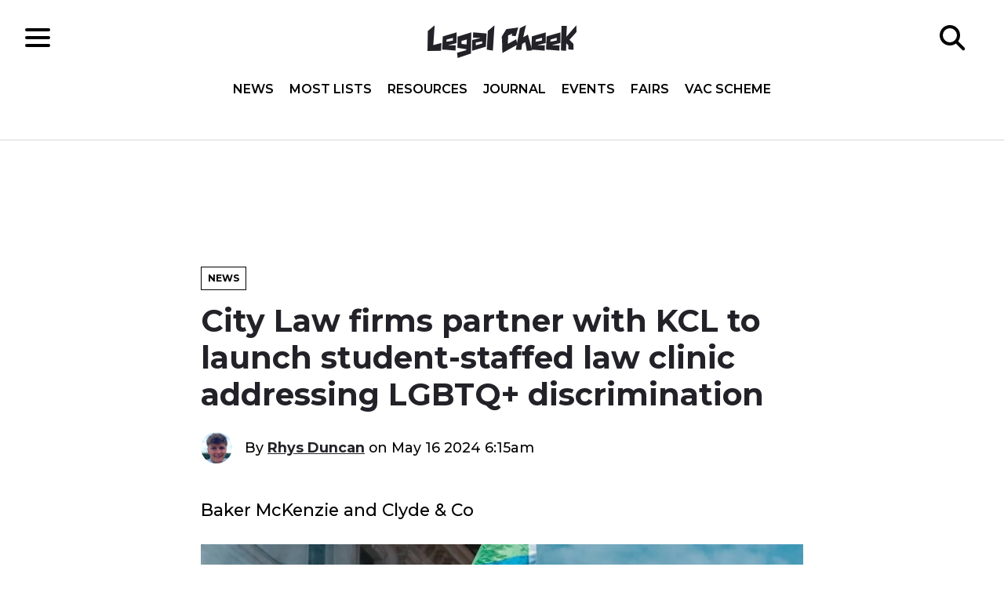

--- FILE ---
content_type: application/javascript
request_url: https://www.legalcheek.com/wp-content/themes/legal-cheek-2017/build/js/main.js
body_size: 4519
content:
/******/ (() => { // webpackBootstrap
/******/ 	var __webpack_modules__ = ({

/***/ "./assets/js/customselects.js":
/*!************************************!*\
  !*** ./assets/js/customselects.js ***!
  \************************************/
/***/ (function() {

/**
 * Custom selects
 */

document.addEventListener('DOMContentLoaded', () => {
  let customSelects = document.querySelectorAll('.select-wrapper');
  customSelects.forEach(element => {
    const select = element.querySelector('.select');
    element.addEventListener('click', () => {
      customSelects.forEach(element => {
        select.classList.remove('open');
      });
      select.classList.toggle('open');
    });
    for (const option of element.querySelectorAll(".custom-option")) {
      option.addEventListener('click', () => {
        if (!this.classList.contains('selected')) {
          this.parentNode.querySelector('.custom-option.selected').classList.remove('selected');
          this.classList.add('selected');
          this.closest('.select').querySelector('.select__trigger span').textContent = this.textContent;
        }
      });
    }
    window.addEventListener('click', e => {
      if (!select.contains(e.target)) {
        select.classList.remove('open');
      }
    });
  });
});

/***/ }),

/***/ "./assets/js/keydeadlines.js":
/*!***********************************!*\
  !*** ./assets/js/keydeadlines.js ***!
  \***********************************/
/***/ (() => {

/**
 * Key deadlines
 */

document.addEventListener('DOMContentLoaded', () => {
  /*  Filtering */
  var keyDeadlines = document.querySelector('.c-key-deadlines');
  if (keyDeadlines) {
    var options = {
      valueNames: ['name'],
      listClass: 'c-key-deadlines__list',
      searchClass: 'c-key-deadlines__search'
    };
    deadlines = new List("key-deadlines", options);
    var searchField = document.querySelector('.c-key-deadlines__search');
    searchField.onkeyup = function () {
      var searchString = searchField.value;
      if (deadlines.search) {
        deadlines.search(searchString);
      }
    };
  }
});

/***/ }),

/***/ "./assets/js/modernizr.js":
/*!********************************!*\
  !*** ./assets/js/modernizr.js ***!
  \********************************/
/***/ (() => {

/*! modernizr 3.5.0 (Custom Build) | MIT *
 * https://modernizr.com/download/?-objectfit-setclasses !*/
!function (e, n, t) {
  function r(e, n) {
    return typeof e === n;
  }
  function o() {
    var e, n, t, o, i, s, a;
    for (var l in C) if (C.hasOwnProperty(l)) {
      if (e = [], n = C[l], n.name && (e.push(n.name.toLowerCase()), n.options && n.options.aliases && n.options.aliases.length)) for (t = 0; t < n.options.aliases.length; t++) e.push(n.options.aliases[t].toLowerCase());
      for (o = r(n.fn, "function") ? n.fn() : n.fn, i = 0; i < e.length; i++) s = e[i], a = s.split("."), 1 === a.length ? Modernizr[a[0]] = o : (!Modernizr[a[0]] || Modernizr[a[0]] instanceof Boolean || (Modernizr[a[0]] = new Boolean(Modernizr[a[0]])), Modernizr[a[0]][a[1]] = o), h.push((o ? "" : "no-") + a.join("-"));
    }
  }
  function i(e) {
    var n = _.className,
      t = Modernizr._config.classPrefix || "";
    if (w && (n = n.baseVal), Modernizr._config.enableJSClass) {
      var r = new RegExp("(^|\\s)" + t + "no-js(\\s|$)");
      n = n.replace(r, "$1" + t + "js$2");
    }
    Modernizr._config.enableClasses && (n += " " + t + e.join(" " + t), w ? _.className.baseVal = n : _.className = n);
  }
  function s(e) {
    return e.replace(/([a-z])-([a-z])/g, function (e, n, t) {
      return n + t.toUpperCase();
    }).replace(/^-/, "");
  }
  function a(e, n) {
    return !!~("" + e).indexOf(n);
  }
  function l() {
    return "function" != typeof n.createElement ? n.createElement(arguments[0]) : w ? n.createElementNS.call(n, "http://www.w3.org/2000/svg", arguments[0]) : n.createElement.apply(n, arguments);
  }
  function f(e, n) {
    return function () {
      return e.apply(n, arguments);
    };
  }
  function u(e, n, t) {
    var o;
    for (var i in e) if (e[i] in n) return t === !1 ? e[i] : (o = n[e[i]], r(o, "function") ? f(o, t || n) : o);
    return !1;
  }
  function p(e) {
    return e.replace(/([A-Z])/g, function (e, n) {
      return "-" + n.toLowerCase();
    }).replace(/^ms-/, "-ms-");
  }
  function c(n, t, r) {
    var o;
    if ("getComputedStyle" in e) {
      o = getComputedStyle.call(e, n, t);
      var i = e.console;
      if (null !== o) r && (o = o.getPropertyValue(r));else if (i) {
        var s = i.error ? "error" : "log";
        i[s].call(i, "getComputedStyle returning null, its possible modernizr test results are inaccurate");
      }
    } else o = !t && n.currentStyle && n.currentStyle[r];
    return o;
  }
  function d() {
    var e = n.body;
    return e || (e = l(w ? "svg" : "body"), e.fake = !0), e;
  }
  function m(e, t, r, o) {
    var i,
      s,
      a,
      f,
      u = "modernizr",
      p = l("div"),
      c = d();
    if (parseInt(r, 10)) for (; r--;) a = l("div"), a.id = o ? o[r] : u + (r + 1), p.appendChild(a);
    return i = l("style"), i.type = "text/css", i.id = "s" + u, (c.fake ? c : p).appendChild(i), c.appendChild(p), i.styleSheet ? i.styleSheet.cssText = e : i.appendChild(n.createTextNode(e)), p.id = u, c.fake && (c.style.background = "", c.style.overflow = "hidden", f = _.style.overflow, _.style.overflow = "hidden", _.appendChild(c)), s = t(p, e), c.fake ? (c.parentNode.removeChild(c), _.style.overflow = f, _.offsetHeight) : p.parentNode.removeChild(p), !!s;
  }
  function v(n, r) {
    var o = n.length;
    if ("CSS" in e && "supports" in e.CSS) {
      for (; o--;) if (e.CSS.supports(p(n[o]), r)) return !0;
      return !1;
    }
    if ("CSSSupportsRule" in e) {
      for (var i = []; o--;) i.push("(" + p(n[o]) + ":" + r + ")");
      return i = i.join(" or "), m("@supports (" + i + ") { #modernizr { position: absolute; } }", function (e) {
        return "absolute" == c(e, null, "position");
      });
    }
    return t;
  }
  function y(e, n, o, i) {
    function f() {
      p && (delete P.style, delete P.modElem);
    }
    if (i = r(i, "undefined") ? !1 : i, !r(o, "undefined")) {
      var u = v(e, o);
      if (!r(u, "undefined")) return u;
    }
    for (var p, c, d, m, y, g = ["modernizr", "tspan", "samp"]; !P.style && g.length;) p = !0, P.modElem = l(g.shift()), P.style = P.modElem.style;
    for (d = e.length, c = 0; d > c; c++) if (m = e[c], y = P.style[m], a(m, "-") && (m = s(m)), P.style[m] !== t) {
      if (i || r(o, "undefined")) return f(), "pfx" == n ? m : !0;
      try {
        P.style[m] = o;
      } catch (h) {}
      if (P.style[m] != y) return f(), "pfx" == n ? m : !0;
    }
    return f(), !1;
  }
  function g(e, n, t, o, i) {
    var s = e.charAt(0).toUpperCase() + e.slice(1),
      a = (e + " " + b.join(s + " ") + s).split(" ");
    return r(n, "string") || r(n, "undefined") ? y(a, n, o, i) : (a = (e + " " + j.join(s + " ") + s).split(" "), u(a, n, t));
  }
  var h = [],
    C = [],
    S = {
      _version: "3.5.0",
      _config: {
        classPrefix: "",
        enableClasses: !0,
        enableJSClass: !0,
        usePrefixes: !0
      },
      _q: [],
      on: function (e, n) {
        var t = this;
        setTimeout(function () {
          n(t[e]);
        }, 0);
      },
      addTest: function (e, n, t) {
        C.push({
          name: e,
          fn: n,
          options: t
        });
      },
      addAsyncTest: function (e) {
        C.push({
          name: null,
          fn: e
        });
      }
    },
    Modernizr = function () {};
  Modernizr.prototype = S, Modernizr = new Modernizr();
  var _ = n.documentElement,
    w = "svg" === _.nodeName.toLowerCase(),
    x = "Moz O ms Webkit",
    b = S._config.usePrefixes ? x.split(" ") : [];
  S._cssomPrefixes = b;
  var E = function (n) {
    var r,
      o = prefixes.length,
      i = e.CSSRule;
    if ("undefined" == typeof i) return t;
    if (!n) return !1;
    if (n = n.replace(/^@/, ""), r = n.replace(/-/g, "_").toUpperCase() + "_RULE", r in i) return "@" + n;
    for (var s = 0; o > s; s++) {
      var a = prefixes[s],
        l = a.toUpperCase() + "_" + r;
      if (l in i) return "@-" + a.toLowerCase() + "-" + n;
    }
    return !1;
  };
  S.atRule = E;
  var j = S._config.usePrefixes ? x.toLowerCase().split(" ") : [];
  S._domPrefixes = j;
  var z = {
    elem: l("modernizr")
  };
  Modernizr._q.push(function () {
    delete z.elem;
  });
  var P = {
    style: z.elem.style
  };
  Modernizr._q.unshift(function () {
    delete P.style;
  }), S.testAllProps = g;
  var N = S.prefixed = function (e, n, t) {
    return 0 === e.indexOf("@") ? E(e) : (-1 != e.indexOf("-") && (e = s(e)), n ? g(e, n, t) : g(e, "pfx"));
  };
  Modernizr.addTest("objectfit", !!N("objectFit"), {
    aliases: ["object-fit"]
  }), o(), i(h), delete S.addTest, delete S.addAsyncTest;
  for (var T = 0; T < Modernizr._q.length; T++) Modernizr._q[T]();
  e.Modernizr = Modernizr;
}(window, document);

/***/ }),

/***/ "./assets/js/mostlists.js":
/*!********************************!*\
  !*** ./assets/js/mostlists.js ***!
  \********************************/
/***/ (() => {

/**
 * Most lists
 */

document.addEventListener('DOMContentLoaded', () => {
  /* Filtering */
  var mostLists = document.querySelector('.c-most-lists');
  if (mostLists) {
    var options = {
      valueNames: ['name'],
      listClass: 'c-most-lists__list',
      searchClass: 'c-most-lists__search'
    };
    let mostListLength = document.querySelector('.c-most-lists__list').getElementsByTagName("li").length;
    if (mostListLength > 0) {
      mostlistslist = new List("most-lists", options);
      var searchField = document.querySelector('.c-most-lists__search');
      searchField.onkeyup = function () {
        var searchString = searchField.value;
        if (mostlistslist.search) {
          mostlistslist.search(searchString);
        }
      };
    }
  }
  ;
});

/***/ }),

/***/ "./assets/js/navigation.js":
/*!*********************************!*\
  !*** ./assets/js/navigation.js ***!
  \*********************************/
/***/ (() => {

/**
 * Navigation
 */

document.addEventListener('DOMContentLoaded', () => {
  /* Open / Close navigation items */
  var body = document.querySelector('body');
  var hamburger = document.querySelector('.c-hamburger');
  if (hamburger) {
    hamburger.addEventListener('click', e => {
      e.preventDefault();
      body.classList.toggle('open-nav');
    });
  }

  /* Open / Close sub navigation items */
  var menuItemWithChildren = document.querySelectorAll('.menu-item-has-children > a');
  if (menuItemWithChildren) {
    menuItemWithChildren.forEach(element => {
      element.addEventListener('click', e => {
        e.preventDefault();
        e.target.closest('.menu-item-has-children').classList.toggle('menu-item-has-children-open');
      });
    });
  }

  /* Dummy link */
  document.addEventListener('click', e => {
    var target = e.target;
    if (target.closest('li') && target.closest('li').classList.contains('nav-dummy-link')) {
      e.preventDefault();
    }
  });
});

/***/ }),

/***/ "./assets/js/readmore.js":
/*!*******************************!*\
  !*** ./assets/js/readmore.js ***!
  \*******************************/
/***/ (() => {

/**
 * Show hidden 'read more' content
 */

document.addEventListener('DOMContentLoaded', e => {
  document.addEventListener('click', e => {
    const target = e.target;
    if (target.hasAttribute('readmore-target')) {
      var buttonTarget = target.getAttribute('readmore-target');

      // top
      document.querySelector('[content-excerpt=' + buttonTarget + ']').classList.remove('c-column__content--top');

      // existing
      document.querySelector('[content-remaining=' + buttonTarget + ']').classList.remove('c-column__content--hidden');

      // button
      document.querySelector('[readmore-target=' + buttonTarget + ']').classList.add('c-button--hidden');
    }
  });
});

/***/ }),

/***/ "./assets/js/search.js":
/*!*****************************!*\
  !*** ./assets/js/search.js ***!
  \*****************************/
/***/ (() => {

/**
 * Toggle search in header
 */

document.addEventListener('DOMContentLoaded', e => {
  var search = document.querySelector('.c-search');
  var close = document.querySelector('.c-form-search__close');
  if (search) {
    search.addEventListener('click', toggleSearch);
  }
  if (close) {
    close.addEventListener('click', toggleSearch);
  }
  function toggleSearch(e) {
    e.preventDefault();
    e.stopImmediatePropagation();
    document.querySelector('.c-form-search').classList.toggle('c-form-search--hidden');
  }
});

/***/ }),

/***/ "./assets/js/toggletabs.js":
/*!*********************************!*\
  !*** ./assets/js/toggletabs.js ***!
  \*********************************/
/***/ (() => {

/**
 * Most Viewed / Most Commented Tabs
 */

document.addEventListener('DOMContentLoaded', e => {
  document.addEventListener('click', e => {
    var target = e.target;
    if (target.hasAttribute('tab-target')) {
      var activeTargets = document.querySelectorAll('[tab-active]');
      for (var i = activeTargets.length - 1; i >= 0; i--) {
        activeTargets[i].removeAttribute('tab-active');
      }
      var toActivate = target.getAttribute('tab-target');
      var tabToActivate = document.querySelector('[tab-target="' + toActivate + '"]');
      var contentToActivate = document.querySelector('[content-target="' + toActivate + '"]');
      tabToActivate.setAttribute('tab-active', '');
      contentToActivate.setAttribute('tab-active', '');
    }
  });
});

/***/ })

/******/ 	});
/************************************************************************/
/******/ 	// The module cache
/******/ 	var __webpack_module_cache__ = {};
/******/ 	
/******/ 	// The require function
/******/ 	function __webpack_require__(moduleId) {
/******/ 		// Check if module is in cache
/******/ 		var cachedModule = __webpack_module_cache__[moduleId];
/******/ 		if (cachedModule !== undefined) {
/******/ 			return cachedModule.exports;
/******/ 		}
/******/ 		// Create a new module (and put it into the cache)
/******/ 		var module = __webpack_module_cache__[moduleId] = {
/******/ 			// no module.id needed
/******/ 			// no module.loaded needed
/******/ 			exports: {}
/******/ 		};
/******/ 	
/******/ 		// Execute the module function
/******/ 		__webpack_modules__[moduleId].call(module.exports, module, module.exports, __webpack_require__);
/******/ 	
/******/ 		// Return the exports of the module
/******/ 		return module.exports;
/******/ 	}
/******/ 	
/************************************************************************/
/******/ 	/* webpack/runtime/compat get default export */
/******/ 	(() => {
/******/ 		// getDefaultExport function for compatibility with non-harmony modules
/******/ 		__webpack_require__.n = (module) => {
/******/ 			var getter = module && module.__esModule ?
/******/ 				() => (module['default']) :
/******/ 				() => (module);
/******/ 			__webpack_require__.d(getter, { a: getter });
/******/ 			return getter;
/******/ 		};
/******/ 	})();
/******/ 	
/******/ 	/* webpack/runtime/define property getters */
/******/ 	(() => {
/******/ 		// define getter functions for harmony exports
/******/ 		__webpack_require__.d = (exports, definition) => {
/******/ 			for(var key in definition) {
/******/ 				if(__webpack_require__.o(definition, key) && !__webpack_require__.o(exports, key)) {
/******/ 					Object.defineProperty(exports, key, { enumerable: true, get: definition[key] });
/******/ 				}
/******/ 			}
/******/ 		};
/******/ 	})();
/******/ 	
/******/ 	/* webpack/runtime/hasOwnProperty shorthand */
/******/ 	(() => {
/******/ 		__webpack_require__.o = (obj, prop) => (Object.prototype.hasOwnProperty.call(obj, prop))
/******/ 	})();
/******/ 	
/******/ 	/* webpack/runtime/make namespace object */
/******/ 	(() => {
/******/ 		// define __esModule on exports
/******/ 		__webpack_require__.r = (exports) => {
/******/ 			if(typeof Symbol !== 'undefined' && Symbol.toStringTag) {
/******/ 				Object.defineProperty(exports, Symbol.toStringTag, { value: 'Module' });
/******/ 			}
/******/ 			Object.defineProperty(exports, '__esModule', { value: true });
/******/ 		};
/******/ 	})();
/******/ 	
/************************************************************************/
var __webpack_exports__ = {};
// This entry needs to be wrapped in an IIFE because it needs to be in strict mode.
(() => {
"use strict";
/*!***************************!*\
  !*** ./assets/js/main.js ***!
  \***************************/
__webpack_require__.r(__webpack_exports__);
/* harmony import */ var _modernizr__WEBPACK_IMPORTED_MODULE_0__ = __webpack_require__(/*! ./modernizr */ "./assets/js/modernizr.js");
/* harmony import */ var _modernizr__WEBPACK_IMPORTED_MODULE_0___default = /*#__PURE__*/__webpack_require__.n(_modernizr__WEBPACK_IMPORTED_MODULE_0__);
/* harmony import */ var _customselects__WEBPACK_IMPORTED_MODULE_1__ = __webpack_require__(/*! ./customselects */ "./assets/js/customselects.js");
/* harmony import */ var _customselects__WEBPACK_IMPORTED_MODULE_1___default = /*#__PURE__*/__webpack_require__.n(_customselects__WEBPACK_IMPORTED_MODULE_1__);
/* harmony import */ var _keydeadlines__WEBPACK_IMPORTED_MODULE_2__ = __webpack_require__(/*! ./keydeadlines */ "./assets/js/keydeadlines.js");
/* harmony import */ var _keydeadlines__WEBPACK_IMPORTED_MODULE_2___default = /*#__PURE__*/__webpack_require__.n(_keydeadlines__WEBPACK_IMPORTED_MODULE_2__);
/* harmony import */ var _mostlists__WEBPACK_IMPORTED_MODULE_3__ = __webpack_require__(/*! ./mostlists */ "./assets/js/mostlists.js");
/* harmony import */ var _mostlists__WEBPACK_IMPORTED_MODULE_3___default = /*#__PURE__*/__webpack_require__.n(_mostlists__WEBPACK_IMPORTED_MODULE_3__);
/* harmony import */ var _navigation__WEBPACK_IMPORTED_MODULE_4__ = __webpack_require__(/*! ./navigation */ "./assets/js/navigation.js");
/* harmony import */ var _navigation__WEBPACK_IMPORTED_MODULE_4___default = /*#__PURE__*/__webpack_require__.n(_navigation__WEBPACK_IMPORTED_MODULE_4__);
/* harmony import */ var _readmore__WEBPACK_IMPORTED_MODULE_5__ = __webpack_require__(/*! ./readmore */ "./assets/js/readmore.js");
/* harmony import */ var _readmore__WEBPACK_IMPORTED_MODULE_5___default = /*#__PURE__*/__webpack_require__.n(_readmore__WEBPACK_IMPORTED_MODULE_5__);
/* harmony import */ var _search__WEBPACK_IMPORTED_MODULE_6__ = __webpack_require__(/*! ./search */ "./assets/js/search.js");
/* harmony import */ var _search__WEBPACK_IMPORTED_MODULE_6___default = /*#__PURE__*/__webpack_require__.n(_search__WEBPACK_IMPORTED_MODULE_6__);
/* harmony import */ var _toggletabs__WEBPACK_IMPORTED_MODULE_7__ = __webpack_require__(/*! ./toggletabs */ "./assets/js/toggletabs.js");
/* harmony import */ var _toggletabs__WEBPACK_IMPORTED_MODULE_7___default = /*#__PURE__*/__webpack_require__.n(_toggletabs__WEBPACK_IMPORTED_MODULE_7__);

// import './charts';







})();

/******/ })()
;
//# sourceMappingURL=main.js.map